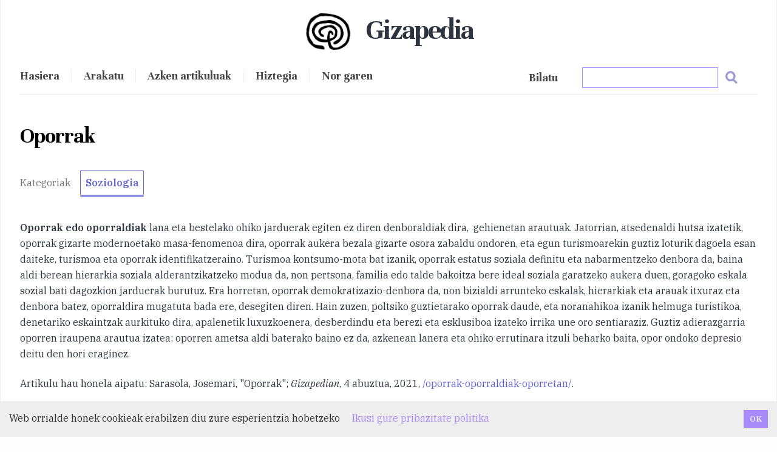

--- FILE ---
content_type: text/html; charset=utf-8
request_url: https://gizapedia.org/oporrak-oporraldiak-oporretan/
body_size: 12459
content:
<!DOCTYPE html><html lang="en"><head><meta charSet="utf-8"/><meta http-equiv="x-ua-compatible" content="ie=edge"/><meta name="viewport" content="width=device-width, initial-scale=1, shrink-to-fit=no"/><script>
!function(t,e){var o,n,p,r;e.__SV||(window.posthog=e,e._i=[],e.init=function(i,s,a){function g(t,e){var o=e.split(".");2==o.length&&(t=t[o[0]],e=o[1]),t[e]=function(){t.push([e].concat(Array.prototype.slice.call(arguments,0)))}}(p=t.createElement("script")).type="text/javascript",p.async=!0,p.src=s.api_host+"/static/array.js",(r=t.getElementsByTagName("script")[0]).parentNode.insertBefore(p,r);var u=e;for(void 0!==a?u=e[a]=[]:a="posthog",u.people=u.people||[],u.toString=function(t){var e="posthog";return"posthog"!==a&&(e+="."+a),t||(e+=" (stub)"),e},u.people.toString=function(){return u.toString(1)+".people (stub)"},o="capture identify alias people.set people.set_once set_config register register_once unregister opt_out_capturing has_opted_out_capturing opt_in_capturing reset isFeatureEnabled onFeatureFlags getFeatureFlag getFeatureFlagPayload reloadFeatureFlags group updateEarlyAccessFeatureEnrollment getEarlyAccessFeatures getActiveMatchingSurveys getSurveys onSessionId".split(" "),n=0;n<o.length;n++)g(u,o[n]);e._i.push([i,s,a])},e.__SV=1)}(document,window.posthog||[]);
            posthog.init('phc_jJZVfxlELkXbJeTCJyHJavXKxKLfevRSJSFkjC9BaME',{api_host:'https://app.posthog.com'})
          </script><link rel="preconnect" href="https://fonts.googleapis.com"/><link rel="preconnect" href="https://fonts.gstatic.com" crossorigin="true"/><link href="https://fonts.googleapis.com/css2?family=IBM+Plex+Serif:ital,wght@0,400;0,500;0,600;1,400&amp;family=Unna:wght@400;700&amp;display=swap" rel="stylesheet"/><style data-href="/styles.7a0c13f08d306038dc4a.css" data-identity="gatsby-global-css">.inline-gatsby-image-wrapper,.inline-gatsby-image-wrapper span{display:inline-block}

/*! normalize.css v8.0.1 | MIT License | github.com/necolas/normalize.css */main{display:block}h1{font-size:2em;margin:.67em 0}hr{box-sizing:content-box;overflow:visible}pre{font-family:monospace,monospace;font-size:1em}a{background-color:transparent}abbr[title]{border-bottom:none;text-decoration:underline}code,kbd,samp{font-family:monospace,monospace;font-size:1em}img{border-style:none}button,input{overflow:visible}[type=button]::-moz-focus-inner,[type=reset]::-moz-focus-inner,[type=submit]::-moz-focus-inner,button::-moz-focus-inner{border-style:none;padding:0}[type=button]:-moz-focusring,[type=reset]:-moz-focusring,[type=submit]:-moz-focusring,button:-moz-focusring{outline:1px dotted ButtonText}fieldset{padding:.35em .75em .625em}legend{box-sizing:border-box;color:inherit;display:table;max-width:100%;white-space:normal}textarea{overflow:auto}[type=checkbox],[type=radio]{box-sizing:border-box;padding:0}[type=number]::-webkit-inner-spin-button,[type=number]::-webkit-outer-spin-button{height:auto}[type=search]::-webkit-search-decoration{-webkit-appearance:none}details{display:block}[hidden]{display:none}:root{--maxWidth-none:"none";--maxWidth-xs:20rem;--maxWidth-sm:24rem;--maxWidth-md:28rem;--maxWidth-lg:32rem;--maxWidth-xl:36rem;--maxWidth-2xl:42rem;--maxWidth-3xl:48rem;--maxWidth-4xl:56rem;--maxWidth-full:"100%";--maxWidth-wrapper:var(--maxWidth-2xl);--spacing-px:"1px";--spacing-0:0;--spacing-1:0.25rem;--spacing-2:0.5rem;--spacing-3:0.75rem;--spacing-4:1rem;--spacing-5:1.25rem;--spacing-6:1.5rem;--spacing-8:2rem;--spacing-10:2.5rem;--spacing-12:3rem;--spacing-16:4rem;--spacing-20:5rem;--spacing-24:6rem;--spacing-32:8rem;--fontFamily-sans:Montserrat,system-ui,-apple-system,BlinkMacSystemFont,"Segoe UI",Roboto,"Helvetica Neue",Arial,"Noto Sans",sans-serif,"Apple Color Emoji","Segoe UI Emoji","Segoe UI Symbol","Noto Color Emoji";--fontFamily-serif:"Merriweather","Georgia",Cambria,"Times New Roman",Times,serif;--font-body:var(--fontFamily-serif);--font-heading:var(--fontFamily-sans);--fontWeight-normal:400;--fontWeight-medium:500;--fontWeight-semibold:600;--fontWeight-bold:700;--fontWeight-extrabold:800;--fontWeight-black:900;--fontSize-root:16px;--lineHeight-none:1;--lineHeight-tight:1.1;--lineHeight-normal:1.5;--lineHeight-relaxed:1.625;--fontSize-0:0.833rem;--fontSize-1:1rem;--fontSize-2:1.2rem;--fontSize-3:1.44rem;--fontSize-4:1.728rem;--fontSize-5:2.074rem;--fontSize-6:2.488rem;--fontSize-7:2.986rem;--color-primary:#005b99;--color-text:#2e353f;--color-text-light:#4f5969;--color-heading:#1a202c;--color-heading-black:#000;--color-accent:#d1dce5}html{-webkit-font-smoothing:antialiased;-moz-osx-font-smoothing:grayscale;font-size:var(--fontSize-root);line-height:var(--lineHeight-normal)}body{color:var(--color-text);font-family:var(--font-body);font-size:var(--fontSize-1)}footer{padding:4em 0!important;text-align:center}.btn-hero{font-size:1.5em;letter-spacing:-.05em}hr{background:var(--color-accent);border:0;height:1px}h1,h2,h3,h4,h5,h6{font-family:var(--font-heading);letter-spacing:-.025em;line-height:var(--lineHeight-tight);margin-bottom:var(--spacing-6);margin-top:var(--spacing-12)}h2,h3,h4,h5,h6{color:var(--color-heading);font-weight:var(--fontWeight-bold)}h1{color:var(--color-heading-black);font-size:var(--fontSize-6);font-weight:var(--fontWeight-black)}h2{font-size:var(--fontSize-5)}h3{font-size:var(--fontSize-4)}h4{font-size:var(--fontSize-3)}h5{font-size:var(--fontSize-2)}h6{font-size:var(--fontSize-1)}h1>a,h2>a,h3>a,h4>a,h5>a,h6>a{color:inherit;text-decoration:none}p{--baseline-multiplier:0.179;--x-height-multiplier:0.35;line-height:var(--lineHeight-relaxed);margin:var(--spacing-0) var(--spacing-0) var(--spacing-8) var(--spacing-0)}ol,p,ul{padding:var(--spacing-0)}ol,ul{list-style-image:none;list-style-position:outside;margin-bottom:var(--spacing-8);margin-left:var(--spacing-0);margin-right:var(--spacing-0)}ol li,ul li{padding-left:var(--spacing-0)}li>p,ol li,ul li{margin-bottom:calc(var(--spacing-8)/2)}li :last-child{margin-bottom:var(--spacing-0)}li>ul{margin-left:var(--spacing-8);margin-top:calc(var(--spacing-8)/2)}blockquote{border-left:var(--spacing-1) solid var(--color-primary);color:var(--color-text-light);font-size:var(--fontSize-2);font-style:italic;margin-bottom:var(--spacing-8);margin-left:calc(var(--spacing-6)*-1);margin-right:var(--spacing-8);padding:var(--spacing-0) var(--spacing-0) var(--spacing-0) var(--spacing-6)}blockquote>:last-child{margin-bottom:var(--spacing-0)}blockquote>ol,blockquote>ul{list-style-position:inside}table{border-spacing:.25rem;margin-bottom:var(--spacing-8);width:100%}table thead tr th{border-bottom:1px solid var(--color-accent)}a{color:var(--color-primary)}a:focus,a:hover{text-decoration:none}.global-wrapper{margin:var(--spacing-0) auto;max-width:var(--maxWidth-wrapper);padding:var(--spacing-10) var(--spacing-5)}.global-wrapper[data-is-root-path=true] .bio{margin-bottom:var(--spacing-20)}.global-header{margin-bottom:var(--spacing-12)}.main-heading{font-size:var(--fontSize-7);margin:0}.post-list-item{margin-bottom:var(--spacing-8);margin-top:var(--spacing-8)}.post-list-item p{margin-bottom:var(--spacing-0)}.post-list-item h2{color:var(--color-primary);font-size:var(--fontSize-4);margin-bottom:var(--spacing-2);margin-top:var(--spacing-0)}.post-list-item header{margin-bottom:var(--spacing-4)}.header-link-home{font-family:var(--font-heading);font-size:var(--fontSize-2);font-weight:var(--fontWeight-bold);text-decoration:none}.blog-post header h1{margin:var(--spacing-0) var(--spacing-0) var(--spacing-4) var(--spacing-0)}.blog-post header p{font-family:var(--font-heading);font-size:var(--fontSize-2)}.blog-post-nav ul{margin:var(--spacing-0)}.gatsby-highlight{margin-bottom:var(--spacing-8)}*{font-family:"IBM Plex Serif",sans-serif}h1,h2,h3,h4,h5{font-family:Unna,sans-serif;font-weight:700!important;margin-bottom:1em}body{background-color:#fefefe}.container{max-width:960px}.logo{border-radius:50%;margin-left:-10px;padding:10px;width:100px}.logo,.nabigazioa{display:inline}.nabigazioa *{color:#444;font-family:Unna,sans-serif;font-size:1.15rem;font-weight:600}.main-heading{letter-spacing:-.05em;text-align:center}.burger{display:none}.main-heading span{display:inline-block;font-family:Unna,sans-serif;font-weight:700;margin-left:.25em;margin-top:.3em}.azala-kategoriak span{color:#555;font-family:Unna,sans-serif!important;font-size:1.2em;font-weight:400}.btn-giza{border:1px solid #6363d2;border-radius:2px;box-shadow:0 3px 0 #9999eb;color:#6363d2!important;display:inline-block;font-weight:700;margin-bottom:1em;margin-right:1em;padding:.5em;transition:all .15s ease-in}.btn-giza:hover{border:1px solid #8a8af5;color:#8a8af5!important;padding-top:-2px}.bio *{color:#555;text-align:center}.bilaketa{float:right}.menuBilaketa *{z-index:10000}.bilainput:active,.bilainput:focus,.bilainput:hover{background:#fafafa;border-color:#8a8af5;outline:none}.ql-img-inline-formula{display:inline!important;margin:0!important}.ql-left-eqno,.ql-right-eqno{display:none;height:0}.ql-center-displayed-equation{margin:0 1em 1.25em!important}.bilaketa-emaitzak{background:#fff;border:1px solid #eee;box-shadow:0 6px 8px #888478;direction:ltr;left:0;margin:10% 20%;max-height:65vh;max-width:100%;overflow-x:hidden;overflow-y:auto;padding:1em;position:absolute;scrollbar-color:#d4aa70 #e4e4e4;scrollbar-width:thin;top:0;width:60%}.bilaketa-emaitzak::-webkit-scrollbar{width:14px}.bilaketa-emaitzak::-webkit-scrollbar-track{background-color:#e4e4e4;border-radius:100px}.bilaketa-emaitzak::-webkit-scrollbar-thumb{background-color:#8070d4;border:4px solid rgba(0,0,0,.18);border-left:0;border-radius:100px;border-right:0}.arakatu-emaitza{border-bottom:1px solid #ddd}.bilatu{color:#444;font-family:Unna,sans-serif;font-size:1.25rem;font-weight:600;margin-right:2em}.emaitza{background:#fff;border-bottom:1px solid #ddd;display:block}nav{border-bottom:1px solid #eee;padding:1em 0;width:100%}.nabigazioa a{border-left:1px solid #eee;color:#444;font-size:1.05em;padding:0 1em}.nabigazioa a:first-of-type{border-left:none;padding-left:0!important}.menu{display:inline}.adimeta span{border-bottom:1px solid #ddd;display:block;width:100%}.categories span{color:#777;margin-right:1em}.rp4wp-related-posts{background:#fff;border-top:1px solid #ddd;clear:both;margin-top:2em;padding:1em}.rp4wp-related-posts h3{font-size:2em;margin:1em 0}.rp4wp-related-posts a{color:#6363d2!important;font-family:Unna,serif;font-size:1.6em;font-weight:700}.edukia-post{margin:1.5em 0}.edukia-post ul,.kategoria ul{list-style-type:square;margin-left:1em}.edukia-post h2{font-size:2em}.edukia-post h3{font-size:1.75em;margin-bottom:1em}.edukia-post li{margin-bottom:.75em}.edukia a{color:#6363d2}.edukia p{margin-bottom:1.5em}.wp-caption{background:#fafafa;border:1px solid #ddd;float:right;padding:.7em}.edukia-post :not(.wp-caption) img,.wp-caption{margin:.75em 0 .75em .75em}.wp-caption-text{font-size:.9em}.kategoria h2{font-size:1.6em;margin-bottom:1em}.kategoria h3{border-bottom:1px solid #ddd;font-size:1.75em;margin-bottom:.5em}.kategoria ul{-moz-column-count:4;-webkit-column-count:4;column-count:4;-moz-column-gap:20px;-webkit-column-gap:20px;column-gap:20px}.kategoria li{display:block}.kategoria .posts{margin-bottom:3em}main{border-bottom:1px solid #eee;padding-bottom:2em}.artikulua-eskatu,.harpidetu{margin-top:2em;text-align:center}.artikulua-eskatu h3,.harpidetu h3{font-size:1.8em;margin-bottom:.5em;margin-top:.75em}.artikulua-eskatu p,.harpidetu p{display:inline-block;font-size:1.1em;margin:.5em auto;max-width:70%}footer{background-position:50% 25%!important;background-repeat:repeat;box-shadow:0 4px 8px #999;opacity:1;padding:2em 0!important}footer *{color:#444;font-family:Unna,sans-serif;font-size:1.15rem;text-align:left;text-transform:lowercase}footer a{opacity:.8}footer a:hover{opacity:1}footer a{border-bottom:1px solid #5555d4;color:#5555d4}mark{background:#fffad0}.erdaraz .rp4wp-related-posts{display:none}.ikusmira-banner{background:linear-gradient(0deg,hsla(48,46%,89%,.5),hsla(46,30%,92%,.5)),url(/giza-ikusmira.jpg);background-color:#eee;background-size:cover;margin-bottom:1em;padding:4em}.ikusmira-banner h2{font-size:1.9em}.ikusmira-banner p{font-size:1.15em;margin-bottom:0;margin-top:1em;max-width:60%}.ikusmira-banner a{border:1px solid #333;border-radius:4px;color:#333;display:block;margin:1em 0;padding:.5em;text-align:center;width:200px}.ikus-banner{background:linear-gradient(rgba(0,0,0,.35),rgba(0,0,0,.35)),url(https://ikusmira.org/herobook.jpg);background-size:cover!important;margin-top:1.5em;padding:5em 2em;width:100%}.ikus-banner *{color:#fff;font-weight:700;text-shadow:0 0 14px #333}.ikus-banner h2{font-size:1.7em;margin-bottom:1em}.ikus-banner p{font-size:1.15em}.ikus-banner a{border:1px solid #fff;border-radius:4px;color:#fff;display:block;padding:.5em 1em;text-align:center;width:120px}.azala-kategoriak::-webkit-scrollbar{height:7px;width:7px}.azala-kategoriak::-webkit-scrollbar-track{background-clip:content-box;border:1px solid transparent}.azala-kategoriak::-webkit-scrollbar-thumb,.azala-kategoriak::-webkit-scrollbar-thumb:hover{background-color:#6363d2}.azala-kategoriak::-webkit-scrollbar-corner,.azala-kategoriak::-webkit-scrollbar-track{background-color:#d8d8eb}#bilatu-p{border:1px solid #ddd;height:40px;margin-bottom:3em;padding:1em;width:93%}.bilatu-b{float:right;margin-right:2em;margin-top:.75em}.bilatu-b img{width:20px}@media (max-width:50rem){.main-heading{text-align:left}.main-heading span{margin-left:0}.menu{display:none}.menu.menuOpen{display:inline}.nabigazioa{display:block;margin-top:1em;width:100%}.burger{cursor:pointer;display:inline!important;float:right;font-size:1.7em;font-weight:700;position:absolute;right:30px;text-align:right;top:33px}.nabigazioa a{border-left:none;display:block;margin-left:0;margin-right:0;margin-top:2em;padding:0;text-align:center}.edukia{padding:.5em}.artikulua-eskatu{width:100%}.bilaketa{float:none;margin-top:0!important}.bilaketa a{margin:0!important}.emaitza{max-width:100%}.edukia-post :not(.wp-caption) img{display:block!important;float:none!important;margin:0 auto}.edukia-post .wp-caption img{display:block;margin:1em auto;width:90%!important}.bilaketa-emaitzak{margin-left:0;position:relative;width:100%;z-index:99999999}.bilaketa-kategoriak a{margin-right:.5em!important}.bilaketa-kategoriak,.bilaketa-titulua{display:block!important;float:none!important;margin:.5em 0}.bilaketa input{width:90%!important}.menuBilaketa .bilatu-b{margin-top:.25em!important}blockquote{margin-left:var(--spacing-0);padding:var(--spacing-0) var(--spacing-0) var(--spacing-0) var(--spacing-4)}ol,ul{list-style-position:inside}.kategoria ul{-moz-column-count:1;-webkit-column-count:1;column-count:1;-moz-column-gap:20px;-webkit-column-gap:20px;column-gap:20px}.wp-caption{width:100%!important}.ikus-banner{padding:2em 1em}img.norgaren{margin:0!important}.CookieConsent div{margin:5px}.CookieConsent button{margin:0 5px 5px!important}}code[class*=language-],pre[class*=language-]{word-wrap:normal;background:none;color:#000;font-family:Consolas,Monaco,Andale Mono,Ubuntu Mono,monospace;font-size:1em;-webkit-hyphens:none;hyphens:none;line-height:1.5;-moz-tab-size:4;-o-tab-size:4;tab-size:4;text-align:left;text-shadow:0 1px #fff;white-space:pre;word-break:normal;word-spacing:normal}code[class*=language-] ::-moz-selection,code[class*=language-]::-moz-selection,pre[class*=language-] ::-moz-selection,pre[class*=language-]::-moz-selection{background:#b3d4fc;text-shadow:none}code[class*=language-] ::selection,code[class*=language-]::selection,pre[class*=language-] ::selection,pre[class*=language-]::selection{background:#b3d4fc;text-shadow:none}@media print{code[class*=language-],pre[class*=language-]{text-shadow:none}}pre[class*=language-]{margin:.5em 0;overflow:auto;padding:1em}:not(pre)>code[class*=language-],pre[class*=language-]{background:#f5f2f0}:not(pre)>code[class*=language-]{border-radius:.3em;padding:.1em;white-space:normal}.token.cdata,.token.comment,.token.doctype,.token.prolog{color:#708090}.token.punctuation{color:#999}.token.namespace{opacity:.7}.token.boolean,.token.constant,.token.deleted,.token.number,.token.property,.token.symbol,.token.tag{color:#905}.token.attr-name,.token.builtin,.token.char,.token.inserted,.token.selector,.token.string{color:#690}.language-css .token.string,.style .token.string,.token.entity,.token.operator,.token.url{background:hsla(0,0%,100%,.5);color:#9a6e3a}.token.atrule,.token.attr-value,.token.keyword{color:#07a}.token.class-name,.token.function{color:#dd4a68}.token.important,.token.regex,.token.variable{color:#e90}.token.bold,.token.important{font-weight:700}.token.italic{font-style:italic}.token.entity{cursor:help}

/* ! tailwindcss v2.2.19 | MIT License | https://tailwindcss.com */

/*! modern-normalize v1.1.0 | MIT License | https://github.com/sindresorhus/modern-normalize */html{-webkit-text-size-adjust:100%;line-height:1.15;-moz-tab-size:4;-o-tab-size:4;tab-size:4}body{font-family:system-ui,-apple-system,Segoe UI,Roboto,Helvetica,Arial,sans-serif,Apple Color Emoji,Segoe UI Emoji;margin:0}hr{color:inherit;height:0}abbr[title]{-webkit-text-decoration:underline dotted;text-decoration:underline dotted}b,strong{font-weight:bolder}code,kbd,pre,samp{font-family:ui-monospace,SFMono-Regular,Consolas,Liberation Mono,Menlo,monospace;font-size:1em}small{font-size:80%}sub,sup{font-size:75%;line-height:0;position:relative;vertical-align:baseline}sub{bottom:-.25em}sup{top:-.5em}table{border-color:inherit;text-indent:0}button,input,optgroup,select,textarea{font-family:inherit;font-size:100%;line-height:1.15;margin:0}button,select{text-transform:none}[type=button],[type=reset],[type=submit],button{-webkit-appearance:button}::-moz-focus-inner{border-style:none;padding:0}legend{padding:0}progress{vertical-align:baseline}::-webkit-inner-spin-button,::-webkit-outer-spin-button{height:auto}[type=search]{-webkit-appearance:textfield;outline-offset:-2px}::-webkit-search-decoration{-webkit-appearance:none}::-webkit-file-upload-button{-webkit-appearance:button;font:inherit}summary{display:list-item}blockquote,dd,dl,figure,h1,h2,h3,h4,h5,h6,hr,p,pre{margin:0}button{background-color:transparent;background-image:none}fieldset,ol,ul{margin:0;padding:0}ol,ul{list-style:none}html{font-family:ui-sans-serif,system-ui,-apple-system,BlinkMacSystemFont,Segoe UI,Roboto,Helvetica Neue,Arial,Noto Sans,sans-serif,Apple Color Emoji,Segoe UI Emoji,Segoe UI Symbol,Noto Color Emoji;line-height:1.5}body{font-family:inherit;line-height:inherit}*,:after,:before{border:0 solid;box-sizing:border-box}hr{border-top-width:1px}img{border-style:solid}textarea{resize:vertical}input::-moz-placeholder,textarea::-moz-placeholder{color:#9ca3af;opacity:1}input::placeholder,textarea::placeholder{color:#9ca3af;opacity:1}button{cursor:pointer}table{border-collapse:collapse}h1,h2,h3,h4,h5,h6{font-size:inherit;font-weight:inherit}a{color:inherit;text-decoration:inherit}button,input,optgroup,select,textarea{color:inherit;line-height:inherit;padding:0}code,kbd,pre,samp{font-family:ui-monospace,SFMono-Regular,Menlo,Monaco,Consolas,Liberation Mono,Courier New,monospace}audio,canvas,embed,iframe,img,object,svg,video{display:block;vertical-align:middle}img,video{height:auto;max-width:100%}*,:after,:before{--tw-border-opacity:1;border-color:rgba(229,231,235,var(--tw-border-opacity))}.container{width:100%}@media (min-width:640px){.container{max-width:640px}}@media (min-width:768px){.container{max-width:768px}}@media (min-width:1024px){.container{max-width:1024px}}@media (min-width:1280px){.container{max-width:1280px}}@media (min-width:1536px){.container{max-width:1536px}}.isolate{isolation:isolate}.mx-auto{margin-left:auto;margin-right:auto}.my-1{margin-bottom:.25rem;margin-top:.25rem}.my-2{margin-bottom:.5rem;margin-top:.5rem}.my-3{margin-bottom:.75rem;margin-top:.75rem}.my-4{margin-bottom:1rem;margin-top:1rem}.my-5{margin-bottom:1.25rem;margin-top:1.25rem}.mt-2{margin-top:.5rem}.mb-5{margin-bottom:1.25rem}.block{display:block}.inline-block{display:inline-block}.table{display:table}.grid{display:grid}.contents{display:contents}.w-4\/5{width:80%}.w-full{width:100%}@keyframes spin{to{transform:rotate(1turn)}}@keyframes ping{75%,to{opacity:0;transform:scale(2)}}@keyframes pulse{50%{opacity:.5}}@keyframes bounce{0%,to{animation-timing-function:cubic-bezier(.8,0,1,1);transform:translateY(-25%)}50%{animation-timing-function:cubic-bezier(0,0,.2,1);transform:none}}.grid-cols-1{grid-template-columns:repeat(1,minmax(0,1fr))}.gap-2{gap:.5rem}.gap-4{gap:1rem}.rounded-full{border-radius:9999px}.border{border-width:1px}.border-purple-400{--tw-border-opacity:1;border-color:rgba(167,139,250,var(--tw-border-opacity))}.bg-white{--tw-bg-opacity:1;background-color:rgba(255,255,255,var(--tw-bg-opacity))}.bg-purple-400{--tw-bg-opacity:1;background-color:rgba(167,139,250,var(--tw-bg-opacity))}.object-center{-o-object-position:center;object-position:center}.p-0{padding:0}.p-1{padding:.25rem}.p-2{padding:.5rem}.p-5{padding:1.25rem}.px-4{padding-left:1rem;padding-right:1rem}.px-5{padding-left:1.25rem;padding-right:1.25rem}.px-10{padding-left:2.5rem;padding-right:2.5rem}.py-1{padding-bottom:.25rem;padding-top:.25rem}.py-2{padding-bottom:.5rem;padding-top:.5rem}.py-4{padding-bottom:1rem;padding-top:1rem}.pr-2{padding-right:.5rem}.text-center{text-align:center}.text-sm{font-size:.875rem;line-height:1.25rem}.text-2xl{font-size:1.5rem;line-height:2rem}.text-4xl{font-size:2.25rem;line-height:2.5rem}.font-normal{font-weight:400}.font-bold{font-weight:700}.uppercase{text-transform:uppercase}.lowercase{text-transform:lowercase}.italic{font-style:italic}.text-white{--tw-text-opacity:1;color:rgba(255,255,255,var(--tw-text-opacity))}.text-gray-700{--tw-text-opacity:1;color:rgba(55,65,81,var(--tw-text-opacity))}*,:after,:before{--tw-shadow:0 0 #0000;--tw-ring-inset:var(--tw-empty,/*!*/ /*!*/);--tw-ring-offset-width:0px;--tw-ring-offset-color:#fff;--tw-ring-color:rgba(59,130,246,.5);--tw-ring-offset-shadow:0 0 #0000;--tw-ring-shadow:0 0 #0000}.filter{--tw-blur:var(--tw-empty,/*!*/ /*!*/);--tw-brightness:var(--tw-empty,/*!*/ /*!*/);--tw-contrast:var(--tw-empty,/*!*/ /*!*/);--tw-grayscale:var(--tw-empty,/*!*/ /*!*/);--tw-hue-rotate:var(--tw-empty,/*!*/ /*!*/);--tw-invert:var(--tw-empty,/*!*/ /*!*/);--tw-saturate:var(--tw-empty,/*!*/ /*!*/);--tw-sepia:var(--tw-empty,/*!*/ /*!*/);--tw-drop-shadow:var(--tw-empty,/*!*/ /*!*/);filter:var(--tw-blur) var(--tw-brightness) var(--tw-contrast) var(--tw-grayscale) var(--tw-hue-rotate) var(--tw-invert) var(--tw-saturate) var(--tw-sepia) var(--tw-drop-shadow)}@media (min-width:768px){.md\:my-10{margin-bottom:2.5rem;margin-top:2.5rem}.md\:w-1\/2{width:50%}.md\:w-1\/4{width:25%}.md\:w-2\/5{width:40%}.md\:grid-cols-2{grid-template-columns:repeat(2,minmax(0,1fr))}.md\:grid-cols-3{grid-template-columns:repeat(3,minmax(0,1fr))}.md\:grid-cols-4{grid-template-columns:repeat(4,minmax(0,1fr))}.md\:p-1{padding:.25rem}}</style><meta name="generator" content="Gatsby 3.15.0"/><style>.gatsby-image-wrapper{position:relative;overflow:hidden}.gatsby-image-wrapper picture.object-fit-polyfill{position:static!important}.gatsby-image-wrapper img{bottom:0;height:100%;left:0;margin:0;max-width:none;padding:0;position:absolute;right:0;top:0;width:100%;object-fit:cover}.gatsby-image-wrapper [data-main-image]{opacity:0;transform:translateZ(0);transition:opacity .25s linear;will-change:opacity}.gatsby-image-wrapper-constrained{display:inline-block;vertical-align:top}</style><noscript><style>.gatsby-image-wrapper noscript [data-main-image]{opacity:1!important}.gatsby-image-wrapper [data-placeholder-image]{opacity:0!important}</style></noscript><script type="module">const e="undefined"!=typeof HTMLImageElement&&"loading"in HTMLImageElement.prototype;e&&document.body.addEventListener("load",(function(e){if(void 0===e.target.dataset.mainImage)return;if(void 0===e.target.dataset.gatsbyImageSsr)return;const t=e.target;let a=null,n=t;for(;null===a&&n;)void 0!==n.parentNode.dataset.gatsbyImageWrapper&&(a=n.parentNode),n=n.parentNode;const o=a.querySelector("[data-placeholder-image]"),r=new Image;r.src=t.currentSrc,r.decode().catch((()=>{})).then((()=>{t.style.opacity=1,o&&(o.style.opacity=0,o.style.transition="opacity 500ms linear")}))}),!0);</script><link rel="alternate" type="application/rss+xml" href="/rss.xml"/><link rel="icon" href="/favicon-32x32.png?v=4a9773549091c227cd2eb82ccd9c5e3a" type="image/png"/><link rel="manifest" href="/manifest.webmanifest" crossorigin="anonymous"/><link rel="apple-touch-icon" sizes="48x48" href="/icons/icon-48x48.png?v=4a9773549091c227cd2eb82ccd9c5e3a"/><link rel="apple-touch-icon" sizes="72x72" href="/icons/icon-72x72.png?v=4a9773549091c227cd2eb82ccd9c5e3a"/><link rel="apple-touch-icon" sizes="96x96" href="/icons/icon-96x96.png?v=4a9773549091c227cd2eb82ccd9c5e3a"/><link rel="apple-touch-icon" sizes="144x144" href="/icons/icon-144x144.png?v=4a9773549091c227cd2eb82ccd9c5e3a"/><link rel="apple-touch-icon" sizes="192x192" href="/icons/icon-192x192.png?v=4a9773549091c227cd2eb82ccd9c5e3a"/><link rel="apple-touch-icon" sizes="256x256" href="/icons/icon-256x256.png?v=4a9773549091c227cd2eb82ccd9c5e3a"/><link rel="apple-touch-icon" sizes="384x384" href="/icons/icon-384x384.png?v=4a9773549091c227cd2eb82ccd9c5e3a"/><link rel="apple-touch-icon" sizes="512x512" href="/icons/icon-512x512.png?v=4a9773549091c227cd2eb82ccd9c5e3a"/><link rel="sitemap" type="application/xml" href="/sitemap/sitemap-index.xml"/><title data-react-helmet="true">Oporrak | Gizapedia</title><meta data-react-helmet="true" name="description" content="Oporrak edo oporraldiak lana eta bestelako ohiko jarduerak egiten ez diren denboraldiak dira,  gehienetan arautuak. Jatorrian, atsedenaldi hutsa izatetik,
Artikulu hau honela aipatu: Sarasola, Josemari, &quot;Oporrak&quot;; Gizapedian, 4 abuztua, 2021, /oporrak-oporraldiak-oporretan/.
&amp;nbsp;

Loturiko artikuluak


Aurrerakoia eta atzerakoiaPertsona eta horien ideia, iritzi eta pentsamoldeari buruz, aurrerakoia gizarte aldaketen, aurrerabidearen eta progresismoaren aldekoa dena da. Termino lausoa izan arren, orokorrean eskubide zibilen, aberastasunaren banaketaren, zerbitzu publiko&amp;hellip;


Geriatria eta geriatrikoaGeriatria agure edo pertsona adinekoen osasun arretaz eta gaixotasunez arduratzen den medikuntzaren adarra da. Termino horretatik, geriatriko hitza  agureen osasunarekin loturik dagoen guztiari aplika dakioke: adibidez, gaixotasun geriatrikoa&amp;hellip;


Kapital soziala (soziologia)Agian, kapital soziala enpresaren testuinguruan bilatzen ari zinen. Soziologian, kapital soziala talde, komunitate, erakunde edo gizarte bateko kideen artean sortzen diren harreman eta interakzio sendo eta iraunkorren multzoa&amp;hellip;


"/><meta data-react-helmet="true" property="og:title" content="Oporrak"/><meta data-react-helmet="true" property="og:description" content="Oporrak edo oporraldiak lana eta bestelako ohiko jarduerak egiten ez diren denboraldiak dira,  gehienetan arautuak. Jatorrian, atsedenaldi hutsa izatetik,
Artikulu hau honela aipatu: Sarasola, Josemari, &quot;Oporrak&quot;; Gizapedian, 4 abuztua, 2021, /oporrak-oporraldiak-oporretan/.
&amp;nbsp;

Loturiko artikuluak


Aurrerakoia eta atzerakoiaPertsona eta horien ideia, iritzi eta pentsamoldeari buruz, aurrerakoia gizarte aldaketen, aurrerabidearen eta progresismoaren aldekoa dena da. Termino lausoa izan arren, orokorrean eskubide zibilen, aberastasunaren banaketaren, zerbitzu publiko&amp;hellip;


Geriatria eta geriatrikoaGeriatria agure edo pertsona adinekoen osasun arretaz eta gaixotasunez arduratzen den medikuntzaren adarra da. Termino horretatik, geriatriko hitza  agureen osasunarekin loturik dagoen guztiari aplika dakioke: adibidez, gaixotasun geriatrikoa&amp;hellip;


Kapital soziala (soziologia)Agian, kapital soziala enpresaren testuinguruan bilatzen ari zinen. Soziologian, kapital soziala talde, komunitate, erakunde edo gizarte bateko kideen artean sortzen diren harreman eta interakzio sendo eta iraunkorren multzoa&amp;hellip;


"/><meta data-react-helmet="true" property="og:type" content="website"/><meta data-react-helmet="true" name="twitter:card" content="summary"/><meta data-react-helmet="true" name="twitter:creator" content="gizapedia_eu"/><meta data-react-helmet="true" name="twitter:title" content="Oporrak"/><meta data-react-helmet="true" name="twitter:description" content="Oporrak edo oporraldiak lana eta bestelako ohiko jarduerak egiten ez diren denboraldiak dira,  gehienetan arautuak. Jatorrian, atsedenaldi hutsa izatetik,
Artikulu hau honela aipatu: Sarasola, Josemari, &quot;Oporrak&quot;; Gizapedian, 4 abuztua, 2021, /oporrak-oporraldiak-oporretan/.
&amp;nbsp;

Loturiko artikuluak


Aurrerakoia eta atzerakoiaPertsona eta horien ideia, iritzi eta pentsamoldeari buruz, aurrerakoia gizarte aldaketen, aurrerabidearen eta progresismoaren aldekoa dena da. Termino lausoa izan arren, orokorrean eskubide zibilen, aberastasunaren banaketaren, zerbitzu publiko&amp;hellip;


Geriatria eta geriatrikoaGeriatria agure edo pertsona adinekoen osasun arretaz eta gaixotasunez arduratzen den medikuntzaren adarra da. Termino horretatik, geriatriko hitza  agureen osasunarekin loturik dagoen guztiari aplika dakioke: adibidez, gaixotasun geriatrikoa&amp;hellip;


Kapital soziala (soziologia)Agian, kapital soziala enpresaren testuinguruan bilatzen ari zinen. Soziologian, kapital soziala talde, komunitate, erakunde edo gizarte bateko kideen artean sortzen diren harreman eta interakzio sendo eta iraunkorren multzoa&amp;hellip;


"/><link as="script" rel="preload" href="/webpack-runtime-d004cba41ac8dce19758.js"/><link as="script" rel="preload" href="/framework-d9aa49d9654a57a5d41b.js"/><link as="script" rel="preload" href="/c0d53ec4-bbde181ff6a980c7b097.js"/><link as="script" rel="preload" href="/app-6fece98c4e227b1cec1d.js"/><link as="script" rel="preload" href="/commons-e00ba2034afc9a414730.js"/><link as="script" rel="preload" href="/ccc47c665ab492f43f2897f38ef6b4e1f03fa73c-18e06425b993220dfeeb.js"/><link as="script" rel="preload" href="/component---src-templates-blog-post-js-6f7162898b1ffce4ca01.js"/><link as="fetch" rel="preload" href="/page-data/oporrak-oporraldiak-oporretan/page-data.json" crossorigin="anonymous"/><link as="fetch" rel="preload" href="/page-data/sq/d/2841359383.json" crossorigin="anonymous"/><link as="fetch" rel="preload" href="/page-data/app-data.json" crossorigin="anonymous"/></head><body><div id="___gatsby"><div style="outline:none" tabindex="-1" id="gatsby-focus-wrapper"><div class="dena" style="background-image:url(/static/so-white-c00e443505e8be1ad7d989a1e1f82c4f.png);background-repeat:repeat"><div class="container mx-auto" style="background:#fff;padding:0 2em;border-left:1px solid #eee;border-right:1px solid #eee;border-bottom:1px solid #eee;padding-bottom:3em"><header class="global-header"><div class="main-heading"><a href="/"><img src="/static/gizapedia_logo-fd4ef4cca898a9e3206708bd0ef6d042.jpg" class="logo"/><span>Gizapedia</span></a></div><nav><div class="nabigazioa"><div class="burger">☰</div><div class="menu"><a href="/">Hasiera</a><a href="/arakatu">Arakatu</a><a href="/azken-artikuluak">Azken artikuluak</a><a href="https://hiztegia.gizapedia.org">Hiztegia</a><a href="/nor-garen">Nor garen</a></div></div><div class="bilaketa"><div style="z-index:1500" class="menuBilaketa"><span class="bilatu" style="color:#444">Bilatu</span><input type="text" class="bilainput p-1 border border-purple-400" value=""/><a style="margin-top:0.4em;margin-left:0.75em" class="bilatu-b" href="/bilatu#?query="><img src="[data-uri]"/></a></div></div></nav></header><main class="edukia"><div><h1 style="font-size:2.3em;font-weight:700;margin-bottom:1em">Oporrak</h1><hr/><div class="categories" style="text-align:left"><span>Kategoriak</span><a class="btn-giza" href="/kategoria/soziologia">Soziologia</a></div><div class="edukia-post"><p><strong>Oporrak edo oporraldiak</strong> lana eta bestelako ohiko jarduerak egiten ez diren denboraldiak dira,  gehienetan arautuak. Jatorrian, atsedenaldi hutsa izatetik, oporrak gizarte modernoetako masa-fenomenoa dira, oporrak aukera bezala gizarte osora zabaldu ondoren, eta egun turismoarekin guztiz loturik dagoela esan daiteke, turismoa eta oporrak identifikatzeraino. Turismoa kontsumo-mota bat izanik, oporrak estatus soziala definitu eta nabarmentzeko denbora da, baina aldi berean hierarkia soziala alderantzikatzeko modua da, non pertsona, familia edo talde bakoitza bere ideal soziala garatzeko aukera duen, goragoko eskala sozial bati dagozkion jarduerak burutuz. Era horretan, oporrak demokratizazio-denbora da, non bizialdi arrunteko eskalak, hierarkiak eta arauak itxuraz eta denbora batez, oporraldira mugatuta bada ere, desegiten diren. Hain zuzen, poltsiko guztietarako oporrak daude, eta noranahikoa izanik helmuga turistikoa, denetariko eskaintzak aurkituko dira, apalenetik luxuzkoenera, desberdindu eta berezi eta esklusiboa izateko irrika une oro sentiaraziz. Guztiz adierazgarria oporren iraupena arautua izatea: oporren ametsa aldi baterako baino ez da, azkenean lanera eta ohiko errutinara itzuli beharko baita, opor ondoko depresio deitu den hori eraginez.</p>
<div class="wpcp">Artikulu hau honela aipatu: Sarasola, Josemari, "Oporrak"; <em>Gizapedian</em>, 4 abuztua, 2021, <a href="/oporrak-oporraldiak-oporretan/">/oporrak-oporraldiak-oporretan/</a>.</div>
<p>&nbsp;</p>
<div class='rp4wp-related-posts'>
<h3>Loturiko artikuluak</h3>
<ul>
<li><div class='rp4wp-related-post-content'>
<a href='/aurrerakoia-eta-atzerakoia/'>Aurrerakoia eta atzerakoia</a><p>Pertsona eta horien ideia, iritzi eta pentsamoldeari buruz, aurrerakoia gizarte aldaketen, aurrerabidearen eta progresismoaren aldekoa dena da. Termino lausoa izan arren, orokorrean eskubide zibilen, aberastasunaren banaketaren, zerbitzu publiko&hellip;</p></div>
</li>
<li><div class='rp4wp-related-post-content'>
<a href='/geriatriko-geriatrikoa-zer-da-definizioa/'>Geriatria eta geriatrikoa</a><p>Geriatria agure edo pertsona adinekoen osasun arretaz eta gaixotasunez arduratzen den medikuntzaren adarra da. Termino horretatik, geriatriko hitza  agureen osasunarekin loturik dagoen guztiari aplika dakioke: adibidez, gaixotasun geriatrikoa&hellip;</p></div>
</li>
<li><div class='rp4wp-related-post-content'>
<a href='/kapital-soziala-soziologia/'>Kapital soziala (soziologia)</a><p>Agian, kapital soziala enpresaren testuinguruan bilatzen ari zinen. Soziologian, kapital soziala talde, komunitate, erakunde edo gizarte bateko kideen artean sortzen diren harreman eta interakzio sendo eta iraunkorren multzoa&hellip;</p></div>
</li>
</ul>
</div></div><span class="text text-gray-700 font-bold">267<!-- --> hitz</span></div></main><div class="grid grid-cols-1 md:grid-cols-2 gap-4"><div class="artikulua-eskatu"><img src="/static/esku1-d529e51cc99de13f2aa900c88e690cce.png" class="w-4/5 md:w-2/5 p-2 md:p-1 mx-auto rounded-full"/><h3>Artikulu bat eskatu</h3><p>Erabili ezazu galdetegi hau artikulu eskaera bat bidaltzeko. Lehenbailehen osatzen saiatuko gara.</p><form style="margin-bottom:3rem" email="info@gizapedia.org" action="https://airform.io/info@gizapedia.org" method="post"><input type="text" name="email" class="px-4 py-2 my-2  border border-purple-400 md:w-2/5 w-full text-center" placeholder="Email helbidea"/><br/><input type="text" name="message" class="px-4 py-2 my-2  border border-purple-400 md:w-2/5 w-full text-center" placeholder="Artikulu eskaera"/><br/><button class="btn-hero px-5 py-2 bg-purple-400 font-bold text-white lowercase rounded-full ">Eskaera egin</button></form></div><div class="harpidetu"><img src="/static/harp1-b2f324ec93cf31e2b515dcd5217fe129.png" class="w-4/5 md:w-2/5 p-2 md:p-1 mx-auto rounded-full"/><h3>Harpidetu zaitez</h3><p>Gure azken edukien berri jaso nahi baduzu zure email helbidean, egin zaitez harpidedun hurrengo galdetegi hontan.</p><form style="margin-bottom:3rem" email="info@gizapedia.org" action="https://airform.io/info@gizapedia.org" method="post"><input type="text" name="email" class="px-4 py-2 my-2  border border-purple-400 md:w-2/5 w-full text-center" placeholder="Email helbidea"/><br/><br/><button class="btn-hero px-5 py-2 bg-purple-400 font-bold text-white lowercase rounded-full ">Harpidetu</button></form></div></div><footer style="background:#ebe7df;background-image:url(/static/lauburu-0d6410e56c5330adfc30216568a46449.png);border:3px solid #eee;padding:7em 1em"><div class="grid grid-cols-1 gap-4 md:grid-cols-4"><div class="navfooter p-1"><ul style="text-align:left;margin-left:1em"><li><a href="/">Hasiera</a></li><li><a href="/arakatu">arakatu</a></li><li><a href="/azken-artikuluak">Azken artikuluak</a></li><li><a href="https://biltegia.gizapedia.org">Hiztegia</a></li><li><a href="/nor-garen">Nor garen</a></li><li class="text-sm mt-2">Web honetako egileek edukien eskubide guztiak atxikitzen dituzte. <br/>  Copyright <!-- -->2026<!-- -->,<!-- --> <a href="https://hirusta.io" class="text-sm">Hirustaren eskutik</a></li></ul></div><div class="p-1"><ul style="text-align:left;margin-left:1em"><a rel="me" href="https://mastodon.eus/@nko" style="display:none">Mastodon</a></ul></div><div class="p-0"></div><div class="p-1"><img class="md:my-10 mx-auto" src="/static/gizapedia_logo_inverse-2e2380c435e67df920f9afe9a14223c6.png" width="200"/></div></div></footer> </div></div></div><div id="gatsby-announcer" style="position:absolute;top:0;width:1px;height:1px;padding:0;overflow:hidden;clip:rect(0, 0, 0, 0);white-space:nowrap;border:0" aria-live="assertive" aria-atomic="true"></div></div><script id="gatsby-script-loader">/*<![CDATA[*/window.pagePath="/oporrak-oporraldiak-oporretan";/*]]>*/</script><script id="gatsby-chunk-mapping">/*<![CDATA[*/window.___chunkMapping={"polyfill":["/polyfill-01a30199695ada3c5882.js"],"app":["/app-6fece98c4e227b1cec1d.js"],"component---src-pages-404-js":["/component---src-pages-404-js-8361413a4970533f0f02.js"],"component---src-pages-arakatu-js":["/component---src-pages-arakatu-js-f8791de5348c1de5aa65.js"],"component---src-pages-azken-artikuluak-js":["/component---src-pages-azken-artikuluak-js-ab5fbcabf1386b03fa6e.js"],"component---src-pages-bilatu-js":["/component---src-pages-bilatu-js-ae5a49fc13a4d858fd7b.js"],"component---src-pages-hiztegia-js":["/component---src-pages-hiztegia-js-ddc4a175c9b6af250b55.js"],"component---src-pages-index-js":["/component---src-pages-index-js-79b8303acaac238463e6.js"],"component---src-pages-nor-garen-js":["/component---src-pages-nor-garen-js-92ad0ebaf1811b3eeb5f.js"],"component---src-pages-privacy-js":["/component---src-pages-privacy-js-d23e94316ff852c40ee0.js"],"component---src-templates-blog-post-js":["/component---src-templates-blog-post-js-6f7162898b1ffce4ca01.js"],"component---src-templates-kategoria-js":["/component---src-templates-kategoria-js-7816003df52017c1b371.js"]};/*]]>*/</script><script src="/polyfill-01a30199695ada3c5882.js" nomodule=""></script><script src="/component---src-templates-blog-post-js-6f7162898b1ffce4ca01.js" async=""></script><script src="/ccc47c665ab492f43f2897f38ef6b4e1f03fa73c-18e06425b993220dfeeb.js" async=""></script><script src="/commons-e00ba2034afc9a414730.js" async=""></script><script src="/app-6fece98c4e227b1cec1d.js" async=""></script><script src="/c0d53ec4-bbde181ff6a980c7b097.js" async=""></script><script src="/framework-d9aa49d9654a57a5d41b.js" async=""></script><script src="/webpack-runtime-d004cba41ac8dce19758.js" async=""></script><script defer src="https://static.cloudflareinsights.com/beacon.min.js/vcd15cbe7772f49c399c6a5babf22c1241717689176015" integrity="sha512-ZpsOmlRQV6y907TI0dKBHq9Md29nnaEIPlkf84rnaERnq6zvWvPUqr2ft8M1aS28oN72PdrCzSjY4U6VaAw1EQ==" data-cf-beacon='{"version":"2024.11.0","token":"8294334f62d64218bfec97e4a836f926","r":1,"server_timing":{"name":{"cfCacheStatus":true,"cfEdge":true,"cfExtPri":true,"cfL4":true,"cfOrigin":true,"cfSpeedBrain":true},"location_startswith":null}}' crossorigin="anonymous"></script>
</body></html>